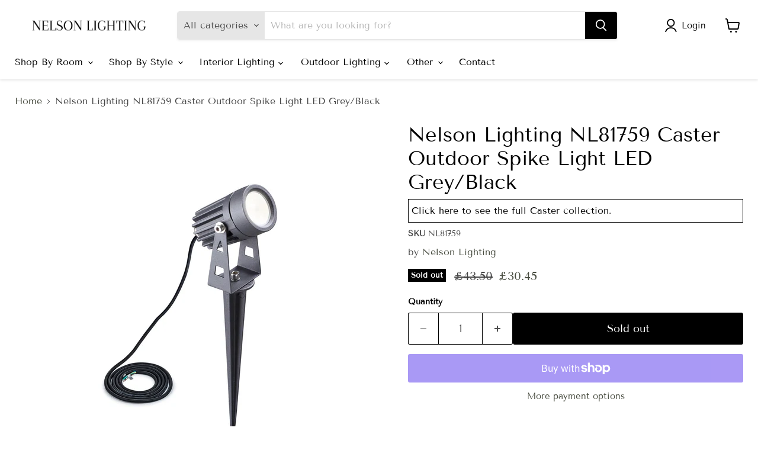

--- FILE ---
content_type: text/javascript; charset=utf-8
request_url: https://www.nelsonlighting.co.uk/products/nelson-lighting-caster-outdoor-spike-light-led-grey-black.js
body_size: 1174
content:
{"id":8004381704468,"title":"Nelson Lighting NL81759 Caster Outdoor Spike Light LED Grey\/Black","handle":"nelson-lighting-caster-outdoor-spike-light-led-grey-black","description":"\u003cp\u003e\u003cb\u003eCaster Outdoor Spike  Light LED Grey\/Black\u003c\/b\u003e\u003c\/p\u003e\u003cp\u003eLength: 70mm\u003c\/p\u003e\u003cp\u003eWidth: 45mm\u003c\/p\u003e\u003cp\u003eHeight: 260mm\u003c\/p\u003e\u003cp\u003eItem Nett Weight: 0.34kg\u003c\/p\u003e\u003cp\u003eEnergy Class: A++ to A\u003c\/p\u003e\u003cp\u003eBulb: 1 x 3W  Integral LED\u003c\/p\u003e\u003cp\u003eLamp Included: Yes - Integrated\u003c\/p\u003e\u003cp\u003eAverage Life of LED: 30000hrs\u003c\/p\u003e\u003cp\u003eLED Power: 3W\u003c\/p\u003e\u003cp\u003eColour Temperature: 3000K Warm White\u003c\/p\u003e\u003cp\u003eBeam Angle: 30°\u003c\/p\u003e\u003cp\u003eSystem Flux: 210lm\u003c\/p\u003e\u003cp\u003eCRI: \u0026gt;80\u003c\/p\u003e\u003cp\u003eDriver Included: Yes\u003c\/p\u003e\u003cp\u003eType of Driver: Constant Current\u003c\/p\u003e\u003cp\u003eProtection Class: Class 1 - Earth Connection Required\u003c\/p\u003e\u003cp\u003eDimmable: No\u003c\/p\u003e\u003cp\u003eIP Rating: IP65\u003c\/p\u003e\u003cp\u003eFinish 1: Grey\u003c\/p\u003e\u003cp\u003eFinish 2: Black\u003c\/p\u003e\u003cp\u003eA collection of inground spike lights, the Caster range fits securely into your garden to give an adjustable spotlight. The angled heads for the integral LED or GU10 light sources not only look high end and decorative but also offer the freedom to angle the illumination to highlight a particular area or even use the beams of lights to create a feature of their own. Spikes can also be removed and the spotlight fixed directly to walls or ground for complete versatility.\u003c\/p\u003e","published_at":"2022-11-13T20:14:29+00:00","created_at":"2022-11-13T20:14:41+00:00","vendor":"Nelson Lighting","type":"Outdoor Posts","tags":["Black1","Garden1","Grey1","LED1","Modern 1","Modern1","Nelson Lighting1","Outdoor LED Lights1","Outdoor Lighting1","Outdoor Posts1","Room_Garden","Style_Modern"],"price":3045,"price_min":3045,"price_max":3045,"available":false,"price_varies":false,"compare_at_price":4350,"compare_at_price_min":4350,"compare_at_price_max":4350,"compare_at_price_varies":false,"variants":[{"id":44085441233172,"title":"Default Title","option1":"Default Title","option2":null,"option3":null,"sku":"NL81759","requires_shipping":true,"taxable":true,"featured_image":null,"available":false,"name":"Nelson Lighting NL81759 Caster Outdoor Spike Light LED Grey\/Black","public_title":null,"options":["Default Title"],"price":3045,"weight":0,"compare_at_price":4350,"inventory_management":"shopify","barcode":"","requires_selling_plan":false,"selling_plan_allocations":[]}],"images":["\/\/cdn.shopify.com\/s\/files\/1\/0681\/2896\/4884\/products\/1670605091-67731700.jpg?v=1674665905","\/\/cdn.shopify.com\/s\/files\/1\/0681\/2896\/4884\/products\/1670605094-58800300.jpg?v=1674665905","\/\/cdn.shopify.com\/s\/files\/1\/0681\/2896\/4884\/products\/1670605097-56012600.jpg?v=1674665905","\/\/cdn.shopify.com\/s\/files\/1\/0681\/2896\/4884\/products\/1670605100-79345400.jpg?v=1674665905","\/\/cdn.shopify.com\/s\/files\/1\/0681\/2896\/4884\/products\/1670605103-34223600.jpg?v=1674665905","\/\/cdn.shopify.com\/s\/files\/1\/0681\/2896\/4884\/products\/1670605106-02169800.jpg?v=1674665905","\/\/cdn.shopify.com\/s\/files\/1\/0681\/2896\/4884\/products\/1670605108-62712700.jpg?v=1674665905","\/\/cdn.shopify.com\/s\/files\/1\/0681\/2896\/4884\/products\/1670605111-10814600.jpg?v=1674665905","\/\/cdn.shopify.com\/s\/files\/1\/0681\/2896\/4884\/products\/1670605113-66811300.jpg?v=1674665905","\/\/cdn.shopify.com\/s\/files\/1\/0681\/2896\/4884\/products\/1670605116-12785200.jpg?v=1674665905","\/\/cdn.shopify.com\/s\/files\/1\/0681\/2896\/4884\/products\/1670605118-59398300.jpg?v=1674665905","\/\/cdn.shopify.com\/s\/files\/1\/0681\/2896\/4884\/products\/1670605121-22792000.jpg?v=1674665905"],"featured_image":"\/\/cdn.shopify.com\/s\/files\/1\/0681\/2896\/4884\/products\/1670605091-67731700.jpg?v=1674665905","options":[{"name":"Title","position":1,"values":["Default Title"]}],"url":"\/products\/nelson-lighting-caster-outdoor-spike-light-led-grey-black","media":[{"alt":null,"id":32762219954452,"position":1,"preview_image":{"aspect_ratio":1.0,"height":2000,"width":2000,"src":"https:\/\/cdn.shopify.com\/s\/files\/1\/0681\/2896\/4884\/products\/1670605091-67731700.jpg?v=1674665905"},"aspect_ratio":1.0,"height":2000,"media_type":"image","src":"https:\/\/cdn.shopify.com\/s\/files\/1\/0681\/2896\/4884\/products\/1670605091-67731700.jpg?v=1674665905","width":2000},{"alt":null,"id":32762219987220,"position":2,"preview_image":{"aspect_ratio":1.0,"height":2000,"width":2000,"src":"https:\/\/cdn.shopify.com\/s\/files\/1\/0681\/2896\/4884\/products\/1670605094-58800300.jpg?v=1674665905"},"aspect_ratio":1.0,"height":2000,"media_type":"image","src":"https:\/\/cdn.shopify.com\/s\/files\/1\/0681\/2896\/4884\/products\/1670605094-58800300.jpg?v=1674665905","width":2000},{"alt":null,"id":32762220019988,"position":3,"preview_image":{"aspect_ratio":1.0,"height":2000,"width":2000,"src":"https:\/\/cdn.shopify.com\/s\/files\/1\/0681\/2896\/4884\/products\/1670605097-56012600.jpg?v=1674665905"},"aspect_ratio":1.0,"height":2000,"media_type":"image","src":"https:\/\/cdn.shopify.com\/s\/files\/1\/0681\/2896\/4884\/products\/1670605097-56012600.jpg?v=1674665905","width":2000},{"alt":null,"id":32762220052756,"position":4,"preview_image":{"aspect_ratio":1.0,"height":2000,"width":2000,"src":"https:\/\/cdn.shopify.com\/s\/files\/1\/0681\/2896\/4884\/products\/1670605100-79345400.jpg?v=1674665905"},"aspect_ratio":1.0,"height":2000,"media_type":"image","src":"https:\/\/cdn.shopify.com\/s\/files\/1\/0681\/2896\/4884\/products\/1670605100-79345400.jpg?v=1674665905","width":2000},{"alt":null,"id":32762220085524,"position":5,"preview_image":{"aspect_ratio":1.0,"height":2000,"width":2000,"src":"https:\/\/cdn.shopify.com\/s\/files\/1\/0681\/2896\/4884\/products\/1670605103-34223600.jpg?v=1674665905"},"aspect_ratio":1.0,"height":2000,"media_type":"image","src":"https:\/\/cdn.shopify.com\/s\/files\/1\/0681\/2896\/4884\/products\/1670605103-34223600.jpg?v=1674665905","width":2000},{"alt":null,"id":32762220118292,"position":6,"preview_image":{"aspect_ratio":1.0,"height":2000,"width":2000,"src":"https:\/\/cdn.shopify.com\/s\/files\/1\/0681\/2896\/4884\/products\/1670605106-02169800.jpg?v=1674665905"},"aspect_ratio":1.0,"height":2000,"media_type":"image","src":"https:\/\/cdn.shopify.com\/s\/files\/1\/0681\/2896\/4884\/products\/1670605106-02169800.jpg?v=1674665905","width":2000},{"alt":null,"id":32762220151060,"position":7,"preview_image":{"aspect_ratio":1.0,"height":2000,"width":2000,"src":"https:\/\/cdn.shopify.com\/s\/files\/1\/0681\/2896\/4884\/products\/1670605108-62712700.jpg?v=1674665905"},"aspect_ratio":1.0,"height":2000,"media_type":"image","src":"https:\/\/cdn.shopify.com\/s\/files\/1\/0681\/2896\/4884\/products\/1670605108-62712700.jpg?v=1674665905","width":2000},{"alt":null,"id":32762220183828,"position":8,"preview_image":{"aspect_ratio":1.0,"height":2000,"width":2000,"src":"https:\/\/cdn.shopify.com\/s\/files\/1\/0681\/2896\/4884\/products\/1670605111-10814600.jpg?v=1674665905"},"aspect_ratio":1.0,"height":2000,"media_type":"image","src":"https:\/\/cdn.shopify.com\/s\/files\/1\/0681\/2896\/4884\/products\/1670605111-10814600.jpg?v=1674665905","width":2000},{"alt":null,"id":32762220216596,"position":9,"preview_image":{"aspect_ratio":1.0,"height":2000,"width":2000,"src":"https:\/\/cdn.shopify.com\/s\/files\/1\/0681\/2896\/4884\/products\/1670605113-66811300.jpg?v=1674665905"},"aspect_ratio":1.0,"height":2000,"media_type":"image","src":"https:\/\/cdn.shopify.com\/s\/files\/1\/0681\/2896\/4884\/products\/1670605113-66811300.jpg?v=1674665905","width":2000},{"alt":null,"id":32762220249364,"position":10,"preview_image":{"aspect_ratio":1.0,"height":2000,"width":2000,"src":"https:\/\/cdn.shopify.com\/s\/files\/1\/0681\/2896\/4884\/products\/1670605116-12785200.jpg?v=1674665905"},"aspect_ratio":1.0,"height":2000,"media_type":"image","src":"https:\/\/cdn.shopify.com\/s\/files\/1\/0681\/2896\/4884\/products\/1670605116-12785200.jpg?v=1674665905","width":2000},{"alt":null,"id":32762220282132,"position":11,"preview_image":{"aspect_ratio":1.0,"height":2000,"width":2000,"src":"https:\/\/cdn.shopify.com\/s\/files\/1\/0681\/2896\/4884\/products\/1670605118-59398300.jpg?v=1674665905"},"aspect_ratio":1.0,"height":2000,"media_type":"image","src":"https:\/\/cdn.shopify.com\/s\/files\/1\/0681\/2896\/4884\/products\/1670605118-59398300.jpg?v=1674665905","width":2000},{"alt":null,"id":32762220314900,"position":12,"preview_image":{"aspect_ratio":1.0,"height":2000,"width":2000,"src":"https:\/\/cdn.shopify.com\/s\/files\/1\/0681\/2896\/4884\/products\/1670605121-22792000.jpg?v=1674665905"},"aspect_ratio":1.0,"height":2000,"media_type":"image","src":"https:\/\/cdn.shopify.com\/s\/files\/1\/0681\/2896\/4884\/products\/1670605121-22792000.jpg?v=1674665905","width":2000}],"requires_selling_plan":false,"selling_plan_groups":[]}